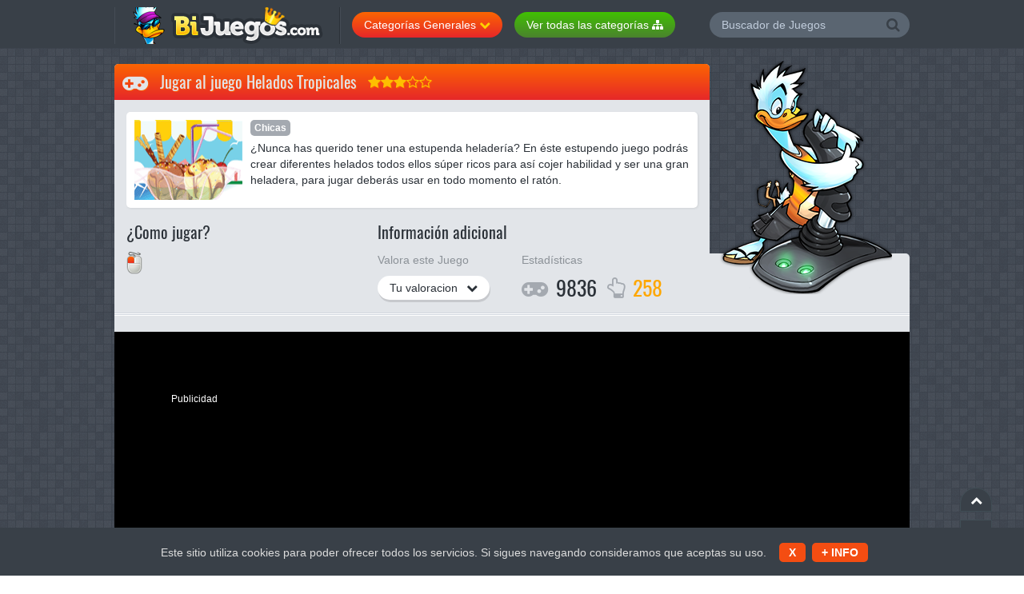

--- FILE ---
content_type: text/html; charset=utf-8
request_url: https://www.google.com/recaptcha/api2/aframe
body_size: 266
content:
<!DOCTYPE HTML><html><head><meta http-equiv="content-type" content="text/html; charset=UTF-8"></head><body><script nonce="-1_Lrtdf-pZHjSGMPhgyAg">/** Anti-fraud and anti-abuse applications only. See google.com/recaptcha */ try{var clients={'sodar':'https://pagead2.googlesyndication.com/pagead/sodar?'};window.addEventListener("message",function(a){try{if(a.source===window.parent){var b=JSON.parse(a.data);var c=clients[b['id']];if(c){var d=document.createElement('img');d.src=c+b['params']+'&rc='+(localStorage.getItem("rc::a")?sessionStorage.getItem("rc::b"):"");window.document.body.appendChild(d);sessionStorage.setItem("rc::e",parseInt(sessionStorage.getItem("rc::e")||0)+1);localStorage.setItem("rc::h",'1769015526201');}}}catch(b){}});window.parent.postMessage("_grecaptcha_ready", "*");}catch(b){}</script></body></html>